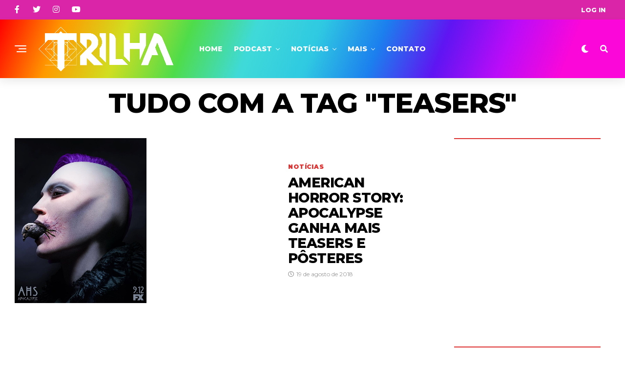

--- FILE ---
content_type: text/html; charset=utf-8
request_url: https://www.google.com/recaptcha/api2/aframe
body_size: 267
content:
<!DOCTYPE HTML><html><head><meta http-equiv="content-type" content="text/html; charset=UTF-8"></head><body><script nonce="GQyuHj0MBXI1ebyimnhWjA">/** Anti-fraud and anti-abuse applications only. See google.com/recaptcha */ try{var clients={'sodar':'https://pagead2.googlesyndication.com/pagead/sodar?'};window.addEventListener("message",function(a){try{if(a.source===window.parent){var b=JSON.parse(a.data);var c=clients[b['id']];if(c){var d=document.createElement('img');d.src=c+b['params']+'&rc='+(localStorage.getItem("rc::a")?sessionStorage.getItem("rc::b"):"");window.document.body.appendChild(d);sessionStorage.setItem("rc::e",parseInt(sessionStorage.getItem("rc::e")||0)+1);localStorage.setItem("rc::h",'1770153454174');}}}catch(b){}});window.parent.postMessage("_grecaptcha_ready", "*");}catch(b){}</script></body></html>